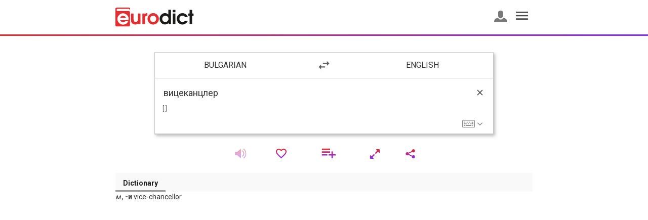

--- FILE ---
content_type: text/html; charset=UTF-8
request_url: https://eurodict.com/ajax/getSecondLanguage/1
body_size: 191
content:
[{"lng_id":"2","lng_code":"en","lng_name":"English"},{"lng_id":"5","lng_code":"gr","lng_name":"Greek"},{"lng_id":"11","lng_code":"","lng_name":"\u0422\u044a\u043b\u043a\u043e\u0432\u0435\u043d"},{"lng_id":"6","lng_code":"it","lng_name":"Italian"},{"lng_id":"8","lng_code":"tr","lng_name":"Turkish"},{"lng_id":"7","lng_code":"sp","lng_name":"Spanish"},{"lng_id":"4","lng_code":"de","lng_name":"German"},{"lng_id":"3","lng_code":"fr","lng_name":"French"},{"lng_id":"10","lng_code":"","lng_name":"English - Math"}]